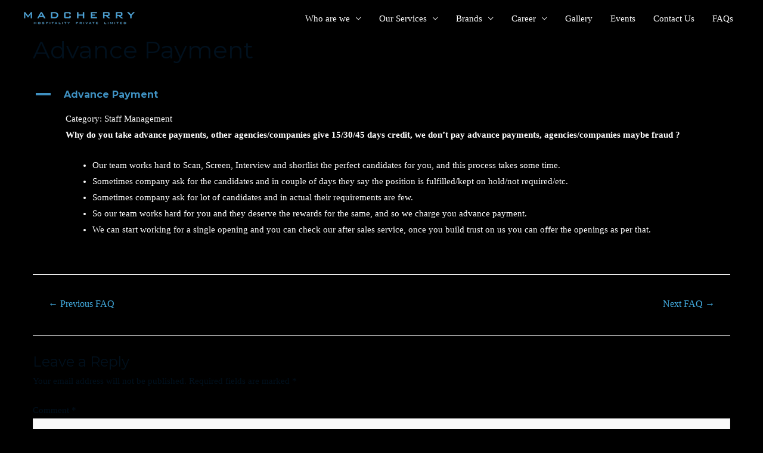

--- FILE ---
content_type: text/css
request_url: https://madcherry.com/wp-content/uploads/elementor/css/post-108.css?ver=1633485697
body_size: -64
content:
.elementor-108 .elementor-element.elementor-element-d55f0d9{text-align:right;color:#14a4e2;font-size:11px;text-decoration:none;}.elementor-108 .elementor-element.elementor-element-d55f0d9 > .elementor-widget-container{background-color:#000000;}@media(max-width:767px){.elementor-108 .elementor-element.elementor-element-d55f0d9{text-align:center;font-size:10px;}}

--- FILE ---
content_type: text/javascript
request_url: https://madcherry.com/wp-content/plugins/team-free/src/Frontend/js/script.js?ver=2.2.4
body_size: 432
content:
jQuery(document).ready(function ($) {
  $(".sptp-page-loading-image").css("visibility", "visible");
  if ($(".sptp-carousel").length > 0 && $('.sptp-member').length) {
    $(".sptp-carousel").each(function () {
      var sptpID = $(this)
        .closest(".sptp-section")
        .attr("id");
      var sptpCarousel = $("#" + sptpID + " .sptp-main-carousel").data(
        "carousel"
      );
      var swiper = new Swiper("#" + sptpID + " .sptp-main-carousel", {
        speed: sptpCarousel.speed,
        slidesPerView: sptpCarousel.items,
        spaceBetween: sptpCarousel.spaceBetween,
        autoplay: sptpCarousel.autoplay ? ({ delay: sptpCarousel.autoplay_speed }) : false,
        preloadImages: false,
        mousewheel: sptpCarousel.mouse_wheel,
        loop: sptpCarousel.loop,
        lazy: sptpCarousel.lazy,
        autoHeight: sptpCarousel.autoHeight,
        allowTouchMove: sptpCarousel.allowTouchMove,
        simulateTouch: sptpCarousel.simulateTouch,
        freeMode: sptpCarousel.freeMode,
        pagination: {
          el: "#" + sptpID + " .sptp-main-carousel .swiper-pagination",
          clickable: true
        },
        navigation: {
          nextEl: "#" + sptpID + " .sptp-main-carousel .sptp-button-next",
          prevEl: "#" + sptpID + " .sptp-main-carousel .sptp-button-prev"
        },
        breakpoints: {
          0: {
            slidesPerView: sptpCarousel.breakpoints.mobile,
            slidesPerGroup: sptpCarousel.breakpoints.mobile_pSlide
          },
          414: {
            slidesPerView: sptpCarousel.breakpoints.tablet,
            slidesPerGroup: sptpCarousel.breakpoints.tablet_pSlide
          },
          768: {
            slidesPerView: sptpCarousel.breakpoints.laptop,
            slidesPerGroup: sptpCarousel.breakpoints.laptop_pSlide
          },
          1024: {
            slidesPerView: sptpCarousel.breakpoints.desktop,
            slidesPerGroup: sptpCarousel.breakpoints.desktop_pSlide
          }
        },
        ally: {
          enabled: sptpCarousel.enabled,
          prevSlideMessage: sptpCarousel.prevSlideMessage,
          nextSlideMessage: sptpCarousel.nextSlideMessage,
          firstSlideMessage: sptpCarousel.firstSlideMessage,
          lastSlideMessage: sptpCarousel.lastSlideMessage,
          paginationBulletMessage: sptpCarousel.paginationBulletMessage
        },
        keyboard: {
          enabled: true
        }
      });

      if (sptpCarousel.stop_onhover && sptpCarousel.autoplay) {
        $("#" + sptpID + " .sptp-main-carousel").hover(
          function () {
            swiper.autoplay.stop();
          },
          function () {
            swiper.autoplay.start();
          }
        );
      }
    });
  }

 $(".sptp-page-loading-image").css("visibility", "hidden");

});
